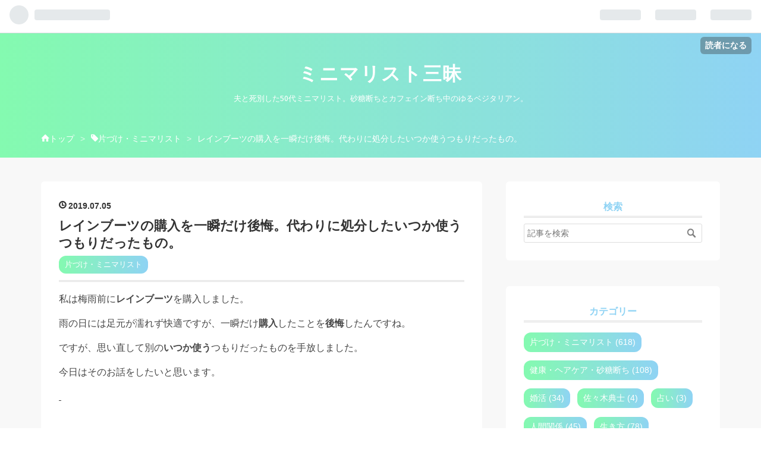

--- FILE ---
content_type: text/html; charset=utf-8
request_url: https://www.yamanoyume.com/entry/rainboots-kounyuu-koukai-itsukatsukau
body_size: 15284
content:
<!DOCTYPE html>
<html
  lang="ja"

data-admin-domain="//blog.hatena.ne.jp"
data-admin-origin="https://blog.hatena.ne.jp"
data-author="ohitorisamazanmai"
data-avail-langs="ja en"
data-blog="ohitorisamazanmai.hatenablog.com"
data-blog-comments-top-is-new="1"
data-blog-host="ohitorisamazanmai.hatenablog.com"
data-blog-is-public="1"
data-blog-name="ミニマリスト三昧"
data-blog-owner="ohitorisamazanmai"
data-blog-show-ads=""
data-blog-show-sleeping-ads=""
data-blog-uri="https://www.yamanoyume.com/"
data-blog-uuid="17391345971625793593"
data-blogs-uri-base="https://www.yamanoyume.com"
data-brand="pro"
data-data-layer="{&quot;hatenablog&quot;:{&quot;admin&quot;:{},&quot;analytics&quot;:{&quot;brand_property_id&quot;:&quot;&quot;,&quot;measurement_id&quot;:&quot;&quot;,&quot;non_sampling_property_id&quot;:&quot;&quot;,&quot;property_id&quot;:&quot;UA-137359018-1&quot;,&quot;separated_property_id&quot;:&quot;UA-29716941-22&quot;},&quot;blog&quot;:{&quot;blog_id&quot;:&quot;17391345971625793593&quot;,&quot;content_seems_japanese&quot;:&quot;true&quot;,&quot;disable_ads&quot;:&quot;custom_domain&quot;,&quot;enable_ads&quot;:&quot;false&quot;,&quot;enable_keyword_link&quot;:&quot;false&quot;,&quot;entry_show_footer_related_entries&quot;:&quot;true&quot;,&quot;force_pc_view&quot;:&quot;true&quot;,&quot;is_public&quot;:&quot;true&quot;,&quot;is_responsive_view&quot;:&quot;true&quot;,&quot;is_sleeping&quot;:&quot;true&quot;,&quot;lang&quot;:&quot;ja&quot;,&quot;name&quot;:&quot;\u30df\u30cb\u30de\u30ea\u30b9\u30c8\u4e09\u6627&quot;,&quot;owner_name&quot;:&quot;ohitorisamazanmai&quot;,&quot;uri&quot;:&quot;https://www.yamanoyume.com/&quot;},&quot;brand&quot;:&quot;pro&quot;,&quot;page_id&quot;:&quot;entry&quot;,&quot;permalink_entry&quot;:{&quot;author_name&quot;:&quot;ohitorisamazanmai&quot;,&quot;categories&quot;:&quot;\u7247\u3065\u3051\u30fb\u30df\u30cb\u30de\u30ea\u30b9\u30c8&quot;,&quot;character_count&quot;:1604,&quot;date&quot;:&quot;2019-07-05&quot;,&quot;entry_id&quot;:&quot;17680117127212297206&quot;,&quot;first_category&quot;:&quot;\u7247\u3065\u3051\u30fb\u30df\u30cb\u30de\u30ea\u30b9\u30c8&quot;,&quot;hour&quot;:&quot;11&quot;,&quot;title&quot;:&quot;\u30ec\u30a4\u30f3\u30d6\u30fc\u30c4\u306e\u8cfc\u5165\u3092\u4e00\u77ac\u3060\u3051\u5f8c\u6094\u3002\u4ee3\u308f\u308a\u306b\u51e6\u5206\u3057\u305f\u3044\u3064\u304b\u4f7f\u3046\u3064\u3082\u308a\u3060\u3063\u305f\u3082\u306e\u3002&quot;,&quot;uri&quot;:&quot;https://www.yamanoyume.com/entry/rainboots-kounyuu-koukai-itsukatsukau&quot;},&quot;pro&quot;:&quot;pro&quot;,&quot;router_type&quot;:&quot;blogs&quot;}}"
data-device="pc"
data-dont-recommend-pro="false"
data-global-domain="https://hatena.blog"
data-globalheader-color="b"
data-globalheader-type="pc"
data-has-touch-view="1"
data-help-url="https://help.hatenablog.com"
data-no-suggest-touch-view="1"
data-page="entry"
data-parts-domain="https://hatenablog-parts.com"
data-plus-available="1"
data-pro="true"
data-router-type="blogs"
data-sentry-dsn="https://03a33e4781a24cf2885099fed222b56d@sentry.io/1195218"
data-sentry-environment="production"
data-sentry-sample-rate="0.1"
data-static-domain="https://cdn.blog.st-hatena.com"
data-version="eb858d677b6f9ea2eeb6a32d6d15a3"




  data-initial-state="{}"

  >
  <head prefix="og: http://ogp.me/ns# fb: http://ogp.me/ns/fb# article: http://ogp.me/ns/article#">

  

  
  <meta name="viewport" content="width=device-width, initial-scale=1.0" />


  


  

  <meta name="robots" content="max-image-preview:large" />


  <meta charset="utf-8"/>
  <meta http-equiv="X-UA-Compatible" content="IE=7; IE=9; IE=10; IE=11" />
  <title>レインブーツの購入を一瞬だけ後悔。代わりに処分したいつか使うつもりだったもの。 - ミニマリスト三昧</title>

  
  <link rel="canonical" href="https://www.yamanoyume.com/entry/rainboots-kounyuu-koukai-itsukatsukau"/>



  

<meta itemprop="name" content="レインブーツの購入を一瞬だけ後悔。代わりに処分したいつか使うつもりだったもの。 - ミニマリスト三昧"/>

  <meta itemprop="image" content="https://cdn.image.st-hatena.com/image/scale/e3d0e1e6e8b352dbcf58d8ed7fe2fc7f3034d7b1/backend=imagemagick;version=1;width=1300/https%3A%2F%2Fcdn-ak.f.st-hatena.com%2Fimages%2Ffotolife%2Fo%2Fohitorisamazanmai%2F20190705%2F20190705105139.jpg"/>


  <meta property="og:title" content="レインブーツの購入を一瞬だけ後悔。代わりに処分したいつか使うつもりだったもの。 - ミニマリスト三昧"/>
<meta property="og:type" content="article"/>
  <meta property="og:url" content="https://www.yamanoyume.com/entry/rainboots-kounyuu-koukai-itsukatsukau"/>

  <meta property="og:image" content="https://cdn.image.st-hatena.com/image/scale/e3d0e1e6e8b352dbcf58d8ed7fe2fc7f3034d7b1/backend=imagemagick;version=1;width=1300/https%3A%2F%2Fcdn-ak.f.st-hatena.com%2Fimages%2Ffotolife%2Fo%2Fohitorisamazanmai%2F20190705%2F20190705105139.jpg"/>

<meta property="og:image:alt" content="レインブーツの購入を一瞬だけ後悔。代わりに処分したいつか使うつもりだったもの。 - ミニマリスト三昧"/>
    <meta property="og:description" content="私は梅雨前にレインブーツを購入しました。 雨の日には足元が濡れず快適ですが、一瞬だけ購入したことを後悔したんですね。 ですが、思い直して別のいつか使うつもりだったものを手放しました。 今日はそのお話をしたいと思います。" />
<meta property="og:site_name" content="ミニマリスト三昧"/>

  <meta property="article:published_time" content="2019-07-05T02:35:10Z" />

    <meta property="article:tag" content="片づけ・ミニマリスト" />
      <meta name="twitter:card"  content="summary_large_image" />
    <meta name="twitter:image" content="https://cdn.image.st-hatena.com/image/scale/e3d0e1e6e8b352dbcf58d8ed7fe2fc7f3034d7b1/backend=imagemagick;version=1;width=1300/https%3A%2F%2Fcdn-ak.f.st-hatena.com%2Fimages%2Ffotolife%2Fo%2Fohitorisamazanmai%2F20190705%2F20190705105139.jpg" />  <meta name="twitter:title" content="レインブーツの購入を一瞬だけ後悔。代わりに処分したいつか使うつもりだったもの。 - ミニマリスト三昧" />    <meta name="twitter:description" content="私は梅雨前にレインブーツを購入しました。 雨の日には足元が濡れず快適ですが、一瞬だけ購入したことを後悔したんですね。 ですが、思い直して別のいつか使うつもりだったものを手放しました。 今日はそのお話をしたいと思います。" />  <meta name="twitter:app:name:iphone" content="はてなブログアプリ" />
  <meta name="twitter:app:id:iphone" content="583299321" />
  <meta name="twitter:app:url:iphone" content="hatenablog:///open?uri=https%3A%2F%2Fwww.yamanoyume.com%2Fentry%2Frainboots-kounyuu-koukai-itsukatsukau" />
  
    <meta name="description" content="私は梅雨前にレインブーツを購入しました。 雨の日には足元が濡れず快適ですが、一瞬だけ購入したことを後悔したんですね。 ですが、思い直して別のいつか使うつもりだったものを手放しました。 今日はそのお話をしたいと思います。" />
    <meta name="google-site-verification" content="ktop0-kBAtPJi-iIub6oPeXx7uw7caDLtd2HAuxR6ww" />
    <meta name="keywords" content="ミニマリスト,片づけ,50代" />


  
<script
  id="embed-gtm-data-layer-loader"
  data-data-layer-page-specific="{&quot;hatenablog&quot;:{&quot;blogs_permalink&quot;:{&quot;entry_afc_issued&quot;:&quot;false&quot;,&quot;has_related_entries_with_elasticsearch&quot;:&quot;true&quot;,&quot;is_author_pro&quot;:&quot;true&quot;,&quot;blog_afc_issued&quot;:&quot;false&quot;,&quot;is_blog_sleeping&quot;:&quot;true&quot;}}}"
>
(function() {
  function loadDataLayer(elem, attrName) {
    if (!elem) { return {}; }
    var json = elem.getAttribute(attrName);
    if (!json) { return {}; }
    return JSON.parse(json);
  }

  var globalVariables = loadDataLayer(
    document.documentElement,
    'data-data-layer'
  );
  var pageSpecificVariables = loadDataLayer(
    document.getElementById('embed-gtm-data-layer-loader'),
    'data-data-layer-page-specific'
  );

  var variables = [globalVariables, pageSpecificVariables];

  if (!window.dataLayer) {
    window.dataLayer = [];
  }

  for (var i = 0; i < variables.length; i++) {
    window.dataLayer.push(variables[i]);
  }
})();
</script>

<!-- Google Tag Manager -->
<script>(function(w,d,s,l,i){w[l]=w[l]||[];w[l].push({'gtm.start':
new Date().getTime(),event:'gtm.js'});var f=d.getElementsByTagName(s)[0],
j=d.createElement(s),dl=l!='dataLayer'?'&l='+l:'';j.async=true;j.src=
'https://www.googletagmanager.com/gtm.js?id='+i+dl;f.parentNode.insertBefore(j,f);
})(window,document,'script','dataLayer','GTM-P4CXTW');</script>
<!-- End Google Tag Manager -->











  <link rel="shortcut icon" href="https://www.yamanoyume.com/icon/favicon">
<link rel="apple-touch-icon" href="https://www.yamanoyume.com/icon/touch">
<link rel="icon" sizes="192x192" href="https://www.yamanoyume.com/icon/link">

  

<link rel="alternate" type="application/atom+xml" title="Atom" href="https://www.yamanoyume.com/feed"/>
<link rel="alternate" type="application/rss+xml" title="RSS2.0" href="https://www.yamanoyume.com/rss"/>

  <link rel="alternate" type="application/json+oembed" href="https://hatena.blog/oembed?url=https%3A%2F%2Fwww.yamanoyume.com%2Fentry%2Frainboots-kounyuu-koukai-itsukatsukau&amp;format=json" title="oEmbed Profile of レインブーツの購入を一瞬だけ後悔。代わりに処分したいつか使うつもりだったもの。"/>
<link rel="alternate" type="text/xml+oembed" href="https://hatena.blog/oembed?url=https%3A%2F%2Fwww.yamanoyume.com%2Fentry%2Frainboots-kounyuu-koukai-itsukatsukau&amp;format=xml" title="oEmbed Profile of レインブーツの購入を一瞬だけ後悔。代わりに処分したいつか使うつもりだったもの。"/>
  
  <link rel="author" href="http://www.hatena.ne.jp/ohitorisamazanmai/">

  

  


  
    
<link rel="stylesheet" type="text/css" href="https://cdn.blog.st-hatena.com/css/blog.css?version=eb858d677b6f9ea2eeb6a32d6d15a3"/>

    
  <link rel="stylesheet" type="text/css" href="https://usercss.blog.st-hatena.com/blog_style/17391345971625793593/390c6a09c051fbfda530a2243c58036fc1ac0fda"/>
  
  

  

  
<script> </script>

  
<style>
  div#google_afc_user,
  div.google-afc-user-container,
  div.google_afc_image,
  div.google_afc_blocklink {
      display: block !important;
  }
</style>


  

  
    <script type="application/ld+json">{"@context":"http://schema.org","@type":"Article","dateModified":"2019-07-05T11:35:10+09:00","datePublished":"2019-07-05T11:35:10+09:00","description":"私は梅雨前にレインブーツを購入しました。 雨の日には足元が濡れず快適ですが、一瞬だけ購入したことを後悔したんですね。 ですが、思い直して別のいつか使うつもりだったものを手放しました。 今日はそのお話をしたいと思います。","headline":"レインブーツの購入を一瞬だけ後悔。代わりに処分したいつか使うつもりだったもの。","image":["https://cdn-ak.f.st-hatena.com/images/fotolife/o/ohitorisamazanmai/20190705/20190705105139.jpg"],"mainEntityOfPage":{"@id":"https://www.yamanoyume.com/entry/rainboots-kounyuu-koukai-itsukatsukau","@type":"WebPage"}}</script>

  

  <!-- Global site tag (gtag.js) - Google Analytics -->
<script async src="https://www.googletagmanager.com/gtag/js?id=UA-137359018-1"></script>
<script>
  window.dataLayer = window.dataLayer || [];
  function gtag(){dataLayer.push(arguments);}
  gtag('js', new Date());

  gtag('config', 'UA-137359018-1');
</script>


  

</head>

  <body class="page-entry category-片づけ・ミニマリスト globalheader-ng-enabled">
    

<div id="globalheader-container"
  data-brand="hatenablog"
  
  >
  <iframe id="globalheader" height="37" frameborder="0" allowTransparency="true"></iframe>
</div>


  
  
  
    <nav class="
      blog-controlls
      
    ">
      <div class="blog-controlls-blog-icon">
        <a href="https://www.yamanoyume.com/">
          <img src="https://cdn.image.st-hatena.com/image/square/c9a52c3ebc9acdce1f881affe04b171259f3e21f/backend=imagemagick;height=128;version=1;width=128/https%3A%2F%2Fcdn.user.blog.st-hatena.com%2Fblog_custom_icon%2F152570085%2F1534483660254352" alt="ミニマリスト三昧"/>
        </a>
      </div>
      <div class="blog-controlls-title">
        <a href="https://www.yamanoyume.com/">ミニマリスト三昧</a>
      </div>
      <a href="https://blog.hatena.ne.jp/ohitorisamazanmai/ohitorisamazanmai.hatenablog.com/subscribe?utm_campaign=subscribe_blog&amp;utm_medium=button&amp;utm_source=blogs_topright_button" class="blog-controlls-subscribe-btn test-blog-header-controlls-subscribe">
        読者になる
      </a>
    </nav>
  

  <div id="container">
    <div id="container-inner">
      <header id="blog-title" data-brand="hatenablog">
  <div id="blog-title-inner" >
    <div id="blog-title-content">
      <h1 id="title"><a href="https://www.yamanoyume.com/">ミニマリスト三昧</a></h1>
      
        <h2 id="blog-description">夫と死別した50代ミニマリスト。砂糖断ちとカフェイン断ち中のゆるベジタリアン。</h2>
      
    </div>
  </div>
</header>

      

      
          <div id="top-box">
    <div class="breadcrumb" data-test-id="breadcrumb">
      <div class="breadcrumb-inner">
        <a class="breadcrumb-link" href="https://www.yamanoyume.com/"><span>トップ</span></a>          <span class="breadcrumb-gt">&gt;</span>          <span class="breadcrumb-child">            <a class="breadcrumb-child-link" href="https://www.yamanoyume.com/archive/category/%E7%89%87%E3%81%A5%E3%81%91%E3%83%BB%E3%83%9F%E3%83%8B%E3%83%9E%E3%83%AA%E3%82%B9%E3%83%88"><span>片づけ・ミニマリスト</span></a>          </span>            <span class="breadcrumb-gt">&gt;</span>          <span class="breadcrumb-child">            <span>レインブーツの購入を一瞬だけ後悔。代わりに処分したいつか使うつもりだったもの。</span>          </span>      </div>
    </div>
  </div>
  <script type="application/ld+json" class="test-breadcrumb-json-ld">
    {"@context":"http://schema.org","@type":"BreadcrumbList","itemListElement":[{"@type":"ListItem","item":{"@id":"https://www.yamanoyume.com/","name":"トップ"},"position":1},{"@type":"ListItem","item":{"@id":"https://www.yamanoyume.com/archive/category/%E7%89%87%E3%81%A5%E3%81%91%E3%83%BB%E3%83%9F%E3%83%8B%E3%83%9E%E3%83%AA%E3%82%B9%E3%83%88","name":"片づけ・ミニマリスト"},"position":2}]}
  </script>
      
      




<div id="content" class="hfeed"
  
  >
  <div id="content-inner">
    <div id="wrapper">
      <div id="main">
        <div id="main-inner">
          

          



          
  
  <!-- google_ad_section_start -->
  <!-- rakuten_ad_target_begin -->
  
  
  

  

  
    
      
        <article class="entry hentry test-hentry js-entry-article date-first autopagerize_page_element chars-200 words-100 mode-html entry-odd" id="entry-17680117127212297206" data-keyword-campaign="" data-uuid="17680117127212297206" data-publication-type="entry">
  <div class="entry-inner">
    <header class="entry-header">
  
    <div class="date entry-date first">
    <a href="https://www.yamanoyume.com/archive/2019/07/05" rel="nofollow">
      <time datetime="2019-07-05T02:35:10Z" title="2019-07-05T02:35:10Z">
        <span class="date-year">2019</span><span class="hyphen">-</span><span class="date-month">07</span><span class="hyphen">-</span><span class="date-day">05</span>
      </time>
    </a>
      </div>
  <h1 class="entry-title">
  <a href="https://www.yamanoyume.com/entry/rainboots-kounyuu-koukai-itsukatsukau" class="entry-title-link bookmark">レインブーツの購入を一瞬だけ後悔。代わりに処分したいつか使うつもりだったもの。</a>
</h1>

  
  

  <div class="entry-categories categories">
    
    <a href="https://www.yamanoyume.com/archive/category/%E7%89%87%E3%81%A5%E3%81%91%E3%83%BB%E3%83%9F%E3%83%8B%E3%83%9E%E3%83%AA%E3%82%B9%E3%83%88" class="entry-category-link category-片づけ・ミニマリスト">片づけ・ミニマリスト</a>
    
  </div>


  

  

</header>

    


    <div class="entry-content hatenablog-entry">
  
    <p>私は梅雨前に<strong>レインブーツ</strong>を購入しました。</p>
<p>雨の日には足元が濡れず快適ですが、一瞬だけ<strong>購入</strong>したことを<strong>後悔</strong>したんですね。</p>
<p>ですが、思い直して別の<strong>いつか使う</strong>つもりだったものを手放しました。</p>
<p>今日はそのお話をしたいと思います。</p>
<p>
<script async="" src="//pagead2.googlesyndication.com/pagead/js/adsbygoogle.js"></script>
 <ins class="adsbygoogle" style="display: block;" data-ad-client="ca-pub-1173276888004627" data-ad-slot="3935102708" data-ad-format="auto" data-full-width-responsive="true"> </ins>
<script>// <![CDATA[
(adsbygoogle = window.adsbygoogle || []).push({});
// ]]></script>
 </p>


<h3>購入したレインブーツ</h3>
<p>私が今年の梅雨前に購入したのはこちらのレインブーツです。</p>
<p><img class="hatena-fotolife" title="f:id:ohitorisamazanmai:20190705105139j:plain" src="https://cdn-ak.f.st-hatena.com/images/fotolife/o/ohitorisamazanmai/20190705/20190705105139.jpg" alt="f:id:ohitorisamazanmai:20190705105139j:plain" /></p>
<p>冬のショートブーツと同じオリエンタルトラフィックというお店で購入しました。</p>
<p>雨の日でも足元が濡れないので助かります。</p>
<p>明るい色でデザインもかわいいんですね。後ろには黒いリボンまで付いています。</p>
<p><img class="hatena-fotolife" title="f:id:ohitorisamazanmai:20190705105257j:plain" src="https://cdn-ak.f.st-hatena.com/images/fotolife/o/ohitorisamazanmai/20190705/20190705105257.jpg" alt="f:id:ohitorisamazanmai:20190705105257j:plain" /></p>
<p>購入時はリボンがいらないと思いましたが、雨の日に履くとテンションが上がります。</p>
<p>履きやすくてかわいいデザインが気に入っています。</p>
<h3>購入を後悔した理由</h3>
<p>そんなお気に入りですが、一瞬だけ購入したことを後悔してしまいました。</p>
<p>レインブーツというのは雨の日専用の靴です。</p>
<p>梅雨時はひんぱんに履きますが、それ以外の時期は履くことがありません。</p>
<p>必要最低限のもので暮らすことを目標にしている私には必要なかったのでは、と思ったんですね。</p>
<p>梅雨は1年のうちほんの1ヵ月ほどです。</p>
<p>残りの11ヵ月間履かない靴を置いておくのは、スペースがもったいない。</p>
<p>1年中履けるスニーカーにすればよかった。</p>
<p>雨に関係なくはける靴なら無駄ではありませんよね。</p>
<p>ここ1年ほどの片づけで用途が限られるものはできるだけ手放していたのに、レインブーツは深く考えずに購入してしまったことを反省しました💦</p>
<p>用途が限られるものを手放す話は、よろしかったらこちらの記事をご覧ください。</p>
<p><iframe class="embed-card embed-blogcard" style="display: block; width: 100%; height: 190px; max-width: 500px; margin: 10px 0px;" title="片づけを始めて1年。私が見つけた３つの判断基準とは？ - 冴島唯月ブログ" src="https://hatenablog-parts.com/embed?url=https%3A%2F%2Fwww.yamanoyume.com%2Fentry%2Fdanshari-handan-kijun-3" frameborder="0" scrolling="no"></iframe><cite class="hatena-citation"><a href="https://www.yamanoyume.com/entry/danshari-handan-kijun-3">www.yamanoyume.com</a></cite></p>
<h3>いつか使うつもりだったもの</h3>
<p>その時ふと、レインブーツの横にある長靴のことを思い出しました。</p>
<p><img class="hatena-fotolife" title="f:id:ohitorisamazanmai:20190705111842j:plain" src="https://cdn-ak.f.st-hatena.com/images/fotolife/o/ohitorisamazanmai/20190705/20190705111842.jpg" alt="f:id:ohitorisamazanmai:20190705111842j:plain" /></p>
<p>この長靴は昨年岡山から引っ越してきた時に持ってきたものです。</p>
<p>岡山県北では亡くなった夫と無農薬で野菜を栽培していました。</p>
<p>関東に引っ越してからはアパート暮らしなので、いつか畑を借りて野菜や花を育てたい。</p>
<p>そう思いながら1年が経ってしまいましたが、今でもその思いは変わりません。</p>
<p>この長靴は岡山で農作業をする際に履いていて、こちらでも必要だと思っていたんですね。</p>
<p>でも長靴がなくてもレインブーツで代用できるかもしれないと思いつきました。</p>
<p>長靴とレインブーツのどちらを残すかと言えば、それはレインブーツです。</p>
<p>長靴で街中を歩こうとは思わないからです。</p>
<p>農業用に取っておいた長靴ですが、レインブーツで代用できるなら置いておく意味がありません。</p>
<p>手放せばかなり場所をとっていた靴箱にも余裕ができます。</p>
<p>もしどうしても必要ならまた買えばいい。</p>
<p>こうして、1年間持っていても全く履くことがなかった長靴を手放すことにしました。</p>
<p>感謝して手放したいと思います。</p>
<p> </p>
<p>私の夫は急病で亡くなっていますが、そのことから思ったシニア世代の終活と片づけについても、よろしかったらこちらの記事をご覧ください。</p>
<p><iframe class="embed-card embed-blogcard" style="display: block; width: 100%; height: 190px; max-width: 500px; margin: 10px 0px;" title="シニア世代の終活と片づけ。夫の急死とヒヤッとした体験から思うこと。 - 冴島唯月ブログ" src="https://hatenablog-parts.com/embed?url=https%3A%2F%2Fwww.yamanoyume.com%2Fentry%2Fsinia-shuukatsu-kataduke" frameborder="0" scrolling="no"></iframe><cite class="hatena-citation"><a href="https://www.yamanoyume.com/entry/sinia-shuukatsu-kataduke">www.yamanoyume.com</a></cite></p>
<p>(この中にミニマルライフのヒントがたくさんあります)<br /><a href="https://life.blogmura.com/themes/31593?p_cid=10924411"><strong>断捨離でゆとり生活</strong></a><br /><a href="https://life.blogmura.com/themes/37641?p_cid=10924411"><strong>断捨離シンプル＆ミニマムな暮らし</strong></a></p>
<p>お手数ですが、押していただけるとうれしいです♪</p>
<p><a href="https://lifestyle.blogmura.com/minimalismlife/ranking.html?p_cid=10924411" target="_blank"><img src="https://b.blogmura.com/original/1184027" alt="にほんブログ村 ライフスタイルブログ ミニマリストへ" width="240" height="187" border="0" /></a></p>
<h3>最後に</h3>
<p>長靴がなくてもレインブーツで代用できれば、心おきなく手放すことができます。</p>
<p>できるだけ多くの用途があるものを持つことで、持ち物を減らすことができるんですね。</p>
<p>また、よく目にする場所に保管するのも重要です。</p>
<p>長靴はレインブーツの隣に置いていたので、レインブーツをひんぱんに出し入れする際によく目に入っていました。</p>
<p>それが良かったんですね。</p>
<p>梅雨時だからこそ気づいた不用品だったとも言えるでしょう。</p>
<p>逆に言うと、目につかないところにあるものは存在自体を忘れがちです。</p>
<p>できるだけ目につくところに置く収納を心がけたいものです。</p>
<p>この記事が少しでも皆様のお役に立てばうれしいです。</p>
<p>
<script async="" src="//pagead2.googlesyndication.com/pagead/js/adsbygoogle.js"></script>
 <ins class="adsbygoogle" style="display: block;" data-ad-client="ca-pub-1173276888004627" data-ad-slot="3935102708" data-ad-format="auto" data-full-width-responsive="true"> </ins>
<script>// <![CDATA[
(adsbygoogle = window.adsbygoogle || []).push({});
// ]]></script>
 </p>
    
    




    

  
</div>

    
  <footer class="entry-footer">
    
    <div class="entry-tags-wrapper">
  <div class="entry-tags">  </div>
</div>

    <p class="entry-footer-section track-inview-by-gtm" data-gtm-track-json="{&quot;area&quot;: &quot;finish_reading&quot;}">
  <span class="author vcard"><span class="fn" data-load-nickname="1" data-user-name="ohitorisamazanmai" >ohitorisamazanmai</span></span>
  <span class="entry-footer-time"><a href="https://www.yamanoyume.com/entry/rainboots-kounyuu-koukai-itsukatsukau"><time data-relative datetime="2019-07-05T02:35:10Z" title="2019-07-05T02:35:10Z" class="updated">2019-07-05 11:35</time></a></span>
  
  
  
    <span class="
      entry-footer-subscribe
      
    " data-test-blog-controlls-subscribe>
      <a href="https://blog.hatena.ne.jp/ohitorisamazanmai/ohitorisamazanmai.hatenablog.com/subscribe?utm_medium=button&amp;utm_campaign=subscribe_blog&amp;utm_source=blogs_entry_footer">
        読者になる
      </a>
    </span>
  
</p>

    
  <div
    class="hatena-star-container"
    data-hatena-star-container
    data-hatena-star-url="https://www.yamanoyume.com/entry/rainboots-kounyuu-koukai-itsukatsukau"
    data-hatena-star-title="レインブーツの購入を一瞬だけ後悔。代わりに処分したいつか使うつもりだったもの。"
    data-hatena-star-variant="profile-icon"
    data-hatena-star-profile-url-template="https://blog.hatena.ne.jp/{username}/"
  ></div>


    
<div class="social-buttons">
  
  
    <div class="social-button-item">
      <a href="https://b.hatena.ne.jp/entry/s/www.yamanoyume.com/entry/rainboots-kounyuu-koukai-itsukatsukau" class="hatena-bookmark-button" data-hatena-bookmark-url="https://www.yamanoyume.com/entry/rainboots-kounyuu-koukai-itsukatsukau" data-hatena-bookmark-layout="vertical-balloon" data-hatena-bookmark-lang="ja" title="この記事をはてなブックマークに追加"><img src="https://b.st-hatena.com/images/entry-button/button-only.gif" alt="この記事をはてなブックマークに追加" width="20" height="20" style="border: none;" /></a>
    </div>
  
  
    <div class="social-button-item">
      <div class="fb-share-button" data-layout="box_count" data-href="https://www.yamanoyume.com/entry/rainboots-kounyuu-koukai-itsukatsukau"></div>
    </div>
  
  
    
    
    <div class="social-button-item">
      <a
          class="entry-share-button entry-share-button-twitter test-share-button-twitter"
          href="https://x.com/intent/tweet?text=%E3%83%AC%E3%82%A4%E3%83%B3%E3%83%96%E3%83%BC%E3%83%84%E3%81%AE%E8%B3%BC%E5%85%A5%E3%82%92%E4%B8%80%E7%9E%AC%E3%81%A0%E3%81%91%E5%BE%8C%E6%82%94%E3%80%82%E4%BB%A3%E3%82%8F%E3%82%8A%E3%81%AB%E5%87%A6%E5%88%86%E3%81%97%E3%81%9F%E3%81%84%E3%81%A4%E3%81%8B%E4%BD%BF%E3%81%86%E3%81%A4%E3%82%82%E3%82%8A%E3%81%A0%E3%81%A3%E3%81%9F%E3%82%82%E3%81%AE%E3%80%82+-+%E3%83%9F%E3%83%8B%E3%83%9E%E3%83%AA%E3%82%B9%E3%83%88%E4%B8%89%E6%98%A7&amp;url=https%3A%2F%2Fwww.yamanoyume.com%2Fentry%2Frainboots-kounyuu-koukai-itsukatsukau"
          title="X（Twitter）で投稿する"
        ></a>
    </div>
  
  
    <div class="social-button-item">
      
      <a href="http://www.tumblr.com/share" data-hatenablog-tumblr-share-button data-share-url="https://www.yamanoyume.com/entry/rainboots-kounyuu-koukai-itsukatsukau" data-share-title="レインブーツの購入を一瞬だけ後悔。代わりに処分したいつか使うつもりだったもの。 - ミニマリスト三昧" title="Share on Tumblr" style="display:inline-block; text-indent:-9999px; overflow:hidden; width:81px; height:20px; background:url('https://platform.tumblr.com/v1/share_1.png') top left no-repeat transparent; vertical-align: top;">Share on Tumblr</a>
    </div>
  
  
    <span>
      <div class="line-it-button" style="display: none;" data-type="share-e" data-lang="ja" ></div>
      <script src="//scdn.line-apps.com/n/line_it/thirdparty/loader.min.js" async="async" defer="defer" ></script>
    </span>
  
  
  
  
</div>

    

    <div class="customized-footer">
      
  <iframe class="hatena-bookmark-comment-iframe" data-src="https://www.yamanoyume.com/iframe/hatena_bookmark_comment?canonical_uri=https%3A%2F%2Fwww.yamanoyume.com%2Fentry%2Frainboots-kounyuu-koukai-itsukatsukau" frameborder="0" scrolling="no" style="border: none; width: 100%;">
  </iframe>


        

          <div class="entry-footer-modules" id="entry-footer-secondary-modules">      
<div class="hatena-module hatena-module-related-entries" >
      
  <!-- Hatena-Epic-has-related-entries-with-elasticsearch:true -->
  <div class="hatena-module-title">
    関連記事
  </div>
  <div class="hatena-module-body">
    <ul class="related-entries hatena-urllist urllist-with-thumbnails">
  
  
    
    <li class="urllist-item related-entries-item">
      <div class="urllist-item-inner related-entries-item-inner">
        
          
                      <a class="urllist-image-link related-entries-image-link" href="https://www.yamanoyume.com/entry/minimalist-summer-clothes-shobun">
  <img alt="ミニマリストの夏服。シーズン中でも1枚だけ先に処分する3つの理由。" src="https://cdn.image.st-hatena.com/image/square/7ec062fd0c607dd45f39da0d1695192fc7f24ea2/backend=imagemagick;height=100;version=1;width=100/https%3A%2F%2Fcdn-ak.f.st-hatena.com%2Fimages%2Ffotolife%2Fo%2Fohitorisamazanmai%2F20190828%2F20190828100044.jpg" class="urllist-image related-entries-image" title="ミニマリストの夏服。シーズン中でも1枚だけ先に処分する3つの理由。" width="100" height="100" loading="lazy">
</a>
            <div class="urllist-date-link related-entries-date-link">
  <a href="https://www.yamanoyume.com/archive/2019/08/28" rel="nofollow">
    <time datetime="2019-08-28T03:23:59Z" title="2019年8月28日">
      2019-08-28
    </time>
  </a>
</div>

          <a href="https://www.yamanoyume.com/entry/minimalist-summer-clothes-shobun" class="urllist-title-link related-entries-title-link  urllist-title related-entries-title">ミニマリストの夏服。シーズン中でも1枚だけ先に処分する3つの理由。</a>




          
          

                      <div class="urllist-entry-body related-entries-entry-body">私は必要最低限の服で暮らすミニマリストです。 夏はまだ終わっ…</div>
      </div>
    </li>
  
    
    <li class="urllist-item related-entries-item">
      <div class="urllist-item-inner related-entries-item-inner">
        
          
                      <a class="urllist-image-link related-entries-image-link" href="https://www.yamanoyume.com/entry/merukari-natsu-fuku-urenai-genin">
  <img alt="今季の夏服をメルカリで2枚売却。1枚がなかなか売れなかった原因とは？" src="https://cdn.image.st-hatena.com/image/square/ac851a6db80f8964743b82b3b7dcbecc0d1ec111/backend=imagemagick;height=100;version=1;width=100/https%3A%2F%2Fcdn-ak.f.st-hatena.com%2Fimages%2Ffotolife%2Fo%2Fohitorisamazanmai%2F20190822%2F20190822132621.jpg" class="urllist-image related-entries-image" title="今季の夏服をメルカリで2枚売却。1枚がなかなか売れなかった原因とは？" width="100" height="100" loading="lazy">
</a>
            <div class="urllist-date-link related-entries-date-link">
  <a href="https://www.yamanoyume.com/archive/2019/08/22" rel="nofollow">
    <time datetime="2019-08-22T04:43:34Z" title="2019年8月22日">
      2019-08-22
    </time>
  </a>
</div>

          <a href="https://www.yamanoyume.com/entry/merukari-natsu-fuku-urenai-genin" class="urllist-title-link related-entries-title-link  urllist-title related-entries-title">今季の夏服をメルカリで2枚売却。1枚がなかなか売れなかった原因とは？</a>




          
          

                      <div class="urllist-entry-body related-entries-entry-body">私はこの夏に購入した服をメルカリで2枚売却しました。 1枚は出…</div>
      </div>
    </li>
  
    
    <li class="urllist-item related-entries-item">
      <div class="urllist-item-inner related-entries-item-inner">
        
          
                      <a class="urllist-image-link related-entries-image-link" href="https://www.yamanoyume.com/entry/bed-sheets-minimalist-honshitsu">
  <img alt="ミニマリストの本質を勘違い。1枚きりのベッド用シーツをやっと買い足した理由。" src="https://cdn.image.st-hatena.com/image/square/28bbbb9b14cd8868d1ab2dc1425f7e549fad5ad1/backend=imagemagick;height=100;version=1;width=100/https%3A%2F%2Fcdn-ak.f.st-hatena.com%2Fimages%2Ffotolife%2Fo%2Fohitorisamazanmai%2F20190621%2F20190621103659.jpg" class="urllist-image related-entries-image" title="ミニマリストの本質を勘違い。1枚きりのベッド用シーツをやっと買い足した理由。" width="100" height="100" loading="lazy">
</a>
            <div class="urllist-date-link related-entries-date-link">
  <a href="https://www.yamanoyume.com/archive/2019/06/21" rel="nofollow">
    <time datetime="2019-06-21T04:00:32Z" title="2019年6月21日">
      2019-06-21
    </time>
  </a>
</div>

          <a href="https://www.yamanoyume.com/entry/bed-sheets-minimalist-honshitsu" class="urllist-title-link related-entries-title-link  urllist-title related-entries-title">ミニマリストの本質を勘違い。1枚きりのベッド用シーツをやっと買い足した理由。</a>




          
          

                      <div class="urllist-entry-body related-entries-entry-body">私は今までベッド用シーツを1枚しか持っていませんでした。 そ…</div>
      </div>
    </li>
  
    
    <li class="urllist-item related-entries-item">
      <div class="urllist-item-inner related-entries-item-inner">
        
          
                      <a class="urllist-image-link related-entries-image-link" href="https://www.yamanoyume.com/entry/danshari-suit-kijun-timing">
  <img alt="全然傷んでいないスーツを断捨離。今回手放す基準とおすすめのタイミングとは？" src="https://cdn.image.st-hatena.com/image/square/4770134247d7f6bb72e6ae9dd7d9ef19718f9c17/backend=imagemagick;height=100;version=1;width=100/https%3A%2F%2Fcdn-ak.f.st-hatena.com%2Fimages%2Ffotolife%2Fo%2Fohitorisamazanmai%2F20190428%2F20190428161218.jpg" class="urllist-image related-entries-image" title="全然傷んでいないスーツを断捨離。今回手放す基準とおすすめのタイミングとは？" width="100" height="100" loading="lazy">
</a>
            <div class="urllist-date-link related-entries-date-link">
  <a href="https://www.yamanoyume.com/archive/2019/04/28" rel="nofollow">
    <time datetime="2019-04-28T07:26:03Z" title="2019年4月28日">
      2019-04-28
    </time>
  </a>
</div>

          <a href="https://www.yamanoyume.com/entry/danshari-suit-kijun-timing" class="urllist-title-link related-entries-title-link  urllist-title related-entries-title">全然傷んでいないスーツを断捨離。今回手放す基準とおすすめのタイミングとは？</a>




          
          

                      <div class="urllist-entry-body related-entries-entry-body">私は8年前に購入した、まだ全然傷んでいないスーツを断捨離しま…</div>
      </div>
    </li>
  
    
    <li class="urllist-item related-entries-item">
      <div class="urllist-item-inner related-entries-item-inner">
        
          
                      <a class="urllist-image-link related-entries-image-link" href="https://www.yamanoyume.com/entry/danshari-fuku-kijun-2">
  <img alt="5枚の服をまとめて断捨離。今回気づいた2つの判断基準とは？" src="https://cdn.image.st-hatena.com/image/square/0dcf69690d69fbba8711fb3b35aab51303110e9f/backend=imagemagick;height=100;version=1;width=100/https%3A%2F%2Fcdn-ak.f.st-hatena.com%2Fimages%2Ffotolife%2Fo%2Fohitorisamazanmai%2F20190409%2F20190409103358.jpg" class="urllist-image related-entries-image" title="5枚の服をまとめて断捨離。今回気づいた2つの判断基準とは？" width="100" height="100" loading="lazy">
</a>
            <div class="urllist-date-link related-entries-date-link">
  <a href="https://www.yamanoyume.com/archive/2019/04/09" rel="nofollow">
    <time datetime="2019-04-09T02:43:50Z" title="2019年4月9日">
      2019-04-09
    </time>
  </a>
</div>

          <a href="https://www.yamanoyume.com/entry/danshari-fuku-kijun-2" class="urllist-title-link related-entries-title-link  urllist-title related-entries-title">5枚の服をまとめて断捨離。今回気づいた2つの判断基準とは？</a>




          
          

                      <div class="urllist-entry-body related-entries-entry-body">先日、不要な服を5枚断捨離しました。 その際に、不要かどうか…</div>
      </div>
    </li>
  
</ul>

  </div>
</div>
  </div>
        
  <div class="entry-footer-html"><script async src="//pagead2.googlesyndication.com/pagead/js/adsbygoogle.js"></script>
<!-- アドセンス1 -->
<ins class="adsbygoogle"
     style="display:block"
     data-ad-client="ca-pub-1173276888004627"
     data-ad-slot="3935102708"
     data-ad-format="auto"
     data-full-width-responsive="true"></ins>
<script>
(adsbygoogle = window.adsbygoogle || []).push({});
</script></div>


      
    </div>
    

  </footer>

  </div>
</article>

      
      
    
  

  
  <!-- rakuten_ad_target_end -->
  <!-- google_ad_section_end -->
  
  
  
  <div class="pager pager-permalink permalink">
    
      
      <span class="pager-prev">
        <a href="https://www.yamanoyume.com/entry/kafeindachi-minimalist-shibu-ruibosutea" rel="prev">
          <span class="pager-arrow">&laquo; </span>
          ミニマリストしぶさんおすすめのカフェイ…
        </a>
      </span>
    
    
      
      <span class="pager-next">
        <a href="https://www.yamanoyume.com/entry/minimalist-kourei-murakawakyouko" rel="next">
          歳を取るほどミニマルに。『簡素な暮らし…
          <span class="pager-arrow"> &raquo;</span>
        </a>
      </span>
    
  </div>


  



        </div>
      </div>

      <aside id="box1">
  <div id="box1-inner">
  </div>
</aside>

    </div><!-- #wrapper -->

    
<aside id="box2">
  
  <div id="box2-inner">
    
      <div class="hatena-module hatena-module-search-box">
  <div class="hatena-module-title">
    検索
  </div>
  <div class="hatena-module-body">
    <form class="search-form" role="search" action="https://www.yamanoyume.com/search" method="get">
  <input type="text" name="q" class="search-module-input" value="" placeholder="記事を検索" required>
  <input type="submit" value="検索" class="search-module-button" />
</form>

  </div>
</div>

    
      

<div class="hatena-module hatena-module-category">
  <div class="hatena-module-title">
    カテゴリー
  </div>
  <div class="hatena-module-body">
    <ul class="hatena-urllist">
      
        <li>
          <a href="https://www.yamanoyume.com/archive/category/%E7%89%87%E3%81%A5%E3%81%91%E3%83%BB%E3%83%9F%E3%83%8B%E3%83%9E%E3%83%AA%E3%82%B9%E3%83%88" class="category-片づけ・ミニマリスト">
            片づけ・ミニマリスト (618)
          </a>
        </li>
      
        <li>
          <a href="https://www.yamanoyume.com/archive/category/%E5%81%A5%E5%BA%B7%E3%83%BB%E3%83%98%E3%82%A2%E3%82%B1%E3%82%A2%E3%83%BB%E7%A0%82%E7%B3%96%E6%96%AD%E3%81%A1" class="category-健康・ヘアケア・砂糖断ち">
            健康・ヘアケア・砂糖断ち (108)
          </a>
        </li>
      
        <li>
          <a href="https://www.yamanoyume.com/archive/category/%E5%A9%9A%E6%B4%BB" class="category-婚活">
            婚活 (34)
          </a>
        </li>
      
        <li>
          <a href="https://www.yamanoyume.com/archive/category/%E4%BD%90%E3%80%85%E6%9C%A8%E5%85%B8%E5%A3%AB" class="category-佐々木典士">
            佐々木典士 (4)
          </a>
        </li>
      
        <li>
          <a href="https://www.yamanoyume.com/archive/category/%E5%8D%A0%E3%81%84" class="category-占い">
            占い (3)
          </a>
        </li>
      
        <li>
          <a href="https://www.yamanoyume.com/archive/category/%E4%BA%BA%E9%96%93%E9%96%A2%E4%BF%82" class="category-人間関係">
            人間関係 (45)
          </a>
        </li>
      
        <li>
          <a href="https://www.yamanoyume.com/archive/category/%E7%94%9F%E3%81%8D%E6%96%B9" class="category-生き方">
            生き方 (78)
          </a>
        </li>
      
        <li>
          <a href="https://www.yamanoyume.com/archive/category/%E5%AF%84%E7%A8%BF%E3%83%BB%E3%82%B3%E3%83%A9%E3%83%9C" class="category-寄稿・コラボ">
            寄稿・コラボ (12)
          </a>
        </li>
      
        <li>
          <a href="https://www.yamanoyume.com/archive/category/%E3%82%BB%E3%83%AA%E3%82%A2%E3%83%BB%E3%83%80%E3%82%A4%E3%82%BD%E3%83%BC" class="category-セリア・ダイソー">
            セリア・ダイソー (9)
          </a>
        </li>
      
        <li>
          <a href="https://www.yamanoyume.com/archive/category/%E7%84%A1%E5%8D%B0%E8%89%AF%E5%93%81%E3%83%BB%E3%83%A6%E3%83%8B%E3%82%AF%E3%83%AD" class="category-無印良品・ユニクロ">
            無印良品・ユニクロ (81)
          </a>
        </li>
      
        <li>
          <a href="https://www.yamanoyume.com/archive/category/%E8%BF%91%E8%97%A4%E9%BA%BB%E7%90%86%E6%81%B5" class="category-近藤麻理恵">
            近藤麻理恵 (25)
          </a>
        </li>
      
        <li>
          <a href="https://www.yamanoyume.com/archive/category/%E3%82%84%E3%81%BE%E3%81%97%E3%81%9F%E3%81%B2%E3%81%A7%E3%81%93" class="category-やましたひでこ">
            やましたひでこ (5)
          </a>
        </li>
      
        <li>
          <a href="https://www.yamanoyume.com/archive/category/%E3%81%8A%E9%87%91%E3%83%BB%E7%AF%80%E7%B4%84" class="category-お金・節約">
            お金・節約 (26)
          </a>
        </li>
      
        <li>
          <a href="https://www.yamanoyume.com/archive/category/%E5%8B%9D%E9%96%93%E5%92%8C%E4%BB%A3" class="category-勝間和代">
            勝間和代 (13)
          </a>
        </li>
      
        <li>
          <a href="https://www.yamanoyume.com/archive/category/%E7%B5%82%E6%B4%BB" class="category-終活">
            終活 (9)
          </a>
        </li>
      
        <li>
          <a href="https://www.yamanoyume.com/archive/category/%E5%BC%95%E8%B6%8A%E3%81%97" class="category-引越し">
            引越し (72)
          </a>
        </li>
      
        <li>
          <a href="https://www.yamanoyume.com/archive/category/%E3%83%AF%E3%83%BC%E3%83%89%E3%83%AD%E3%83%BC%E3%83%96" class="category-ワードローブ">
            ワードローブ (71)
          </a>
        </li>
      
        <li>
          <a href="https://www.yamanoyume.com/archive/category/%E8%B6%A3%E5%91%B3" class="category-趣味">
            趣味 (1)
          </a>
        </li>
      
        <li>
          <a href="https://www.yamanoyume.com/archive/category/%E3%83%9F%E3%83%8B%E3%83%9E%E3%83%AA%E3%82%B9%E3%83%88%E3%81%97%E3%81%B6" class="category-ミニマリストしぶ">
            ミニマリストしぶ (29)
          </a>
        </li>
      
        <li>
          <a href="https://www.yamanoyume.com/archive/category/%E9%98%B2%E7%81%BD" class="category-防災">
            防災 (23)
          </a>
        </li>
      
        <li>
          <a href="https://www.yamanoyume.com/archive/category/%E5%81%A5%E5%BA%B7%E3%83%BB%E7%A0%82%E7%B3%96%E6%96%AD%E3%81%A1%E3%83%BB%E8%82%8C%E6%96%AD%E9%A3%9F%20" class="category-健康・砂糖断ち・肌断食-">
            健康・砂糖断ち・肌断食  (3)
          </a>
        </li>
      
        <li>
          <a href="https://www.yamanoyume.com/archive/category/minne%EF%BC%88%E3%83%9F%E3%83%B3%E3%83%8D%EF%BC%89%E3%83%BB%E3%83%99%E3%83%AB%E3%83%A1%E3%82%BE%E3%83%B3" class="category-minne（ミンネ）・ベルメゾン">
            minne（ミンネ）・ベルメゾン (9)
          </a>
        </li>
      
        <li>
          <a href="https://www.yamanoyume.com/archive/category/%E9%A3%9F" class="category-食">
            食 (4)
          </a>
        </li>
      
        <li>
          <a href="https://www.yamanoyume.com/archive/category/%E8%BE%B2%E6%A5%AD%E3%83%BB%E3%82%AC%E3%83%BC%E3%83%87%E3%83%8B%E3%83%B3%E3%82%B0" class="category-農業・ガーデニング">
            農業・ガーデニング (12)
          </a>
        </li>
      
        <li>
          <a href="https://www.yamanoyume.com/archive/category/%E3%83%AD%E3%83%BC%E3%83%A9%E3%83%B3%E3%83%89%E6%A7%98" class="category-ローランド様">
            ローランド様 (9)
          </a>
        </li>
      
        <li>
          <a href="https://www.yamanoyume.com/archive/category/%E5%85%A8%E6%8D%A8%E9%9B%A2" class="category-全捨離">
            全捨離 (114)
          </a>
        </li>
      
        <li>
          <a href="https://www.yamanoyume.com/archive/category/%E3%83%8B%E3%83%88%E3%83%AA" class="category-ニトリ">
            ニトリ (10)
          </a>
        </li>
      
        <li>
          <a href="https://www.yamanoyume.com/archive/category/%E3%83%A1%E3%83%AB%E3%82%AB%E3%83%AA%E3%83%BB%E3%83%AA%E3%82%B5%E3%82%A4%E3%82%AF%E3%83%AB" class="category-メルカリ・リサイクル">
            メルカリ・リサイクル (15)
          </a>
        </li>
      
        <li>
          <a href="https://www.yamanoyume.com/archive/category/%E9%AA%A8%E6%A0%BC%E8%A8%BA%E6%96%AD%E3%83%BB%E3%83%91%E3%83%BC%E3%82%BD%E3%83%8A%E3%83%AB%E3%82%AB%E3%83%A9%E3%83%BC%E8%A8%BA%E6%96%AD" class="category-骨格診断・パーソナルカラー診断">
            骨格診断・パーソナルカラー診断 (10)
          </a>
        </li>
      
        <li>
          <a href="https://www.yamanoyume.com/archive/category/%E6%8E%83%E9%99%A4" class="category-掃除">
            掃除 (27)
          </a>
        </li>
      
        <li>
          <a href="https://www.yamanoyume.com/archive/category/%E6%B4%97%E6%BF%AF" class="category-洗濯">
            洗濯 (9)
          </a>
        </li>
      
        <li>
          <a href="https://www.yamanoyume.com/archive/category/%E9%A2%A8%E6%B0%B4" class="category-風水">
            風水 (11)
          </a>
        </li>
      
        <li>
          <a href="https://www.yamanoyume.com/archive/category/%E6%97%85" class="category-旅">
            旅 (6)
          </a>
        </li>
      
        <li>
          <a href="https://www.yamanoyume.com/archive/category/%E3%83%96%E3%83%AD%E3%82%B0" class="category-ブログ">
            ブログ (10)
          </a>
        </li>
      
        <li>
          <a href="https://www.yamanoyume.com/archive/category/%E5%81%89%E4%BA%BA%E3%81%AE%E8%A8%80%E8%91%89" class="category-偉人の言葉">
            偉人の言葉 (1)
          </a>
        </li>
      
        <li>
          <a href="https://www.yamanoyume.com/archive/category/%E3%82%A8%E3%82%A2%E3%83%BC%E3%82%AF%E3%83%AD%E3%83%BC%E3%82%BC%E3%83%83%E3%83%88" class="category-エアークローゼット">
            エアークローゼット (13)
          </a>
        </li>
      
        <li>
          <a href="https://www.yamanoyume.com/archive/category/%E7%AD%86%E5%AD%90" class="category-筆子">
            筆子 (8)
          </a>
        </li>
      
        <li>
          <a href="https://www.yamanoyume.com/archive/category/%E9%9F%B3%E6%A5%BD" class="category-音楽">
            音楽 (1)
          </a>
        </li>
      
    </ul>
  </div>
</div>

    
      

<div class="hatena-module hatena-module-profile">
  <div class="hatena-module-title">
    プロフィール
  </div>
  <div class="hatena-module-body">
    
    <a href="https://www.yamanoyume.com/about" class="profile-icon-link">
      <img src="https://cdn.profile-image.st-hatena.com/users/ohitorisamazanmai/profile.png?1534484091"
      alt="id:ohitorisamazanmai" class="profile-icon" />
    </a>
    

    
    <span class="id">
      <a href="https://www.yamanoyume.com/about" class="hatena-id-link"><span data-load-nickname="1" data-user-name="ohitorisamazanmai">id:ohitorisamazanmai</span></a>
      
  
  
    <a href="https://blog.hatena.ne.jp/-/pro?plus_via=blog_plus_badge&amp;utm_source=pro_badge&amp;utm_medium=referral&amp;utm_campaign=register_pro" title="はてなブログPro"><i class="badge-type-pro">はてなブログPro</i></a>
  


    </span>
    

    

    
    <div class="profile-description">
      <p>50代半ばで夫と死別した冴島唯月（さえじまゆづき）です。全捨離や日々思うことについて発信中。<a href="https://ohitorisamazanmai.hatenablog.com/profile" target="_blank">⇒詳しいプロフィールはこちら</a></p>

    </div>
    

    
      <div class="hatena-follow-button-box btn-subscribe js-hatena-follow-button-box"
  
  >

  <a href="#" class="hatena-follow-button js-hatena-follow-button">
    <span class="subscribing">
      <span class="foreground">読者です</span>
      <span class="background">読者をやめる</span>
    </span>
    <span class="unsubscribing" data-track-name="profile-widget-subscribe-button" data-track-once>
      <span class="foreground">読者になる</span>
      <span class="background">読者になる</span>
    </span>
  </a>
  <div class="subscription-count-box js-subscription-count-box">
    <i></i>
    <u></u>
    <span class="subscription-count js-subscription-count">
    </span>
  </div>
</div>

    

    

    <div class="profile-about">
      <a href="https://www.yamanoyume.com/about">このブログについて</a>
    </div>

  </div>
</div>

    
      
<div class="hatena-module hatena-module-entries-access-ranking"
  data-count="5"
  data-source="access"
  data-enable_customize_format="0"
  data-display_entry_image_size_width="100"
  data-display_entry_image_size_height="100"

  data-display_entry_category="0"
  data-display_entry_image="1"
  data-display_entry_image_size_width="100"
  data-display_entry_image_size_height="100"
  data-display_entry_body_length="0"
  data-display_entry_date="0"
  data-display_entry_title_length="20"
  data-restrict_entry_title_length="0"
  data-display_bookmark_count="1"

>
  <div class="hatena-module-title">
    
      注目記事
    
  </div>
  <div class="hatena-module-body">
    
  </div>
</div>

    
      <div class="hatena-module hatena-module-recent-entries ">
  <div class="hatena-module-title">
    <a href="https://www.yamanoyume.com/archive">
      最新記事
    </a>
  </div>
  <div class="hatena-module-body">
    <ul class="recent-entries hatena-urllist urllist-with-thumbnails">
  
  
    
    <li class="urllist-item recent-entries-item">
      <div class="urllist-item-inner recent-entries-item-inner">
        
          
                      <a class="urllist-image-link recent-entries-image-link" href="https://www.yamanoyume.com/entry/musume-tarot-uranai">
  <img alt="娘の依頼で初の対面タロット占いを実践！反省したこととホッとしたこと。" src="https://cdn.image.st-hatena.com/image/square/a376b75baa39ada53408caa0930a4786e77d24a7/backend=imagemagick;height=100;version=1;width=100/https%3A%2F%2Fcdn-ak.f.st-hatena.com%2Fimages%2Ffotolife%2Fo%2Fohitorisamazanmai%2F20201107%2F20201107112626.jpg" class="urllist-image recent-entries-image" title="娘の依頼で初の対面タロット占いを実践！反省したこととホッとしたこと。" width="100" height="100" loading="lazy">
</a>

          <a href="https://www.yamanoyume.com/entry/musume-tarot-uranai" class="urllist-title-link recent-entries-title-link  urllist-title recent-entries-title">娘の依頼で初の対面タロット占いを実践！反省したこととホッとしたこと。</a>




                      <a href="https://b.hatena.ne.jp/entry/s/www.yamanoyume.com/entry/musume-tarot-uranai" class="bookmark-widget-counter">
  <img src="https://b.hatena.ne.jp/entry/image/https://www.yamanoyume.com/entry/musume-tarot-uranai" alt="はてなブックマーク - 娘の依頼で初の対面タロット占いを実践！反省したこととホッとしたこと。" />
</a>

          

                </div>
    </li>
  
    
    <li class="urllist-item recent-entries-item">
      <div class="urllist-item-inner recent-entries-item-inner">
        
          
                      <a class="urllist-image-link recent-entries-image-link" href="https://www.yamanoyume.com/entry/otto-shoku-shikou">
  <img alt="亡き夫とかなり違った食の嗜好！お互いを認めるのが大事だと痛感した事。" src="https://cdn.image.st-hatena.com/image/square/170a10183034435332e7bac58ebb383a9e016f98/backend=imagemagick;height=100;version=1;width=100/https%3A%2F%2Fcdn-ak.f.st-hatena.com%2Fimages%2Ffotolife%2Fo%2Fohitorisamazanmai%2F20201106%2F20201106104223.png" class="urllist-image recent-entries-image" title="亡き夫とかなり違った食の嗜好！お互いを認めるのが大事だと痛感した事。" width="100" height="100" loading="lazy">
</a>

          <a href="https://www.yamanoyume.com/entry/otto-shoku-shikou" class="urllist-title-link recent-entries-title-link  urllist-title recent-entries-title">亡き夫とかなり違った食の嗜好！お互いを認めるのが大事だと痛感した事。</a>




                      <a href="https://b.hatena.ne.jp/entry/s/www.yamanoyume.com/entry/otto-shoku-shikou" class="bookmark-widget-counter">
  <img src="https://b.hatena.ne.jp/entry/image/https://www.yamanoyume.com/entry/otto-shoku-shikou" alt="はてなブックマーク - 亡き夫とかなり違った食の嗜好！お互いを認めるのが大事だと痛感した事。" />
</a>

          

                </div>
    </li>
  
    
    <li class="urllist-item recent-entries-item">
      <div class="urllist-item-inner recent-entries-item-inner">
        
          
                      <a class="urllist-image-link recent-entries-image-link" href="https://www.yamanoyume.com/entry/musume-tayoru">
  <img alt="孫の初宮参りではっきり気づいたこと！娘にもう少し頼ってみようと思う。" src="https://cdn.image.st-hatena.com/image/square/509c13cbc912eb7a639c9931ddbd0e878d005a71/backend=imagemagick;height=100;version=1;width=100/https%3A%2F%2Fcdn-ak.f.st-hatena.com%2Fimages%2Ffotolife%2Fo%2Fohitorisamazanmai%2F20201105%2F20201105112803.png" class="urllist-image recent-entries-image" title="孫の初宮参りではっきり気づいたこと！娘にもう少し頼ってみようと思う。" width="100" height="100" loading="lazy">
</a>

          <a href="https://www.yamanoyume.com/entry/musume-tayoru" class="urllist-title-link recent-entries-title-link  urllist-title recent-entries-title">孫の初宮参りではっきり気づいたこと！娘にもう少し頼ってみようと思う。</a>




                      <a href="https://b.hatena.ne.jp/entry/s/www.yamanoyume.com/entry/musume-tayoru" class="bookmark-widget-counter">
  <img src="https://b.hatena.ne.jp/entry/image/https://www.yamanoyume.com/entry/musume-tayoru" alt="はてなブックマーク - 孫の初宮参りではっきり気づいたこと！娘にもう少し頼ってみようと思う。" />
</a>

          

                </div>
    </li>
  
    
    <li class="urllist-item recent-entries-item">
      <div class="urllist-item-inner recent-entries-item-inner">
        
          
                      <a class="urllist-image-link recent-entries-image-link" href="https://www.yamanoyume.com/entry/minimalist-herasu-1tsu">
  <img alt="1つに減ってからヘビロテしているもの3つ！多すぎると使わない不思議。" src="https://cdn.image.st-hatena.com/image/square/2a6107ce3af1a777cc683a7db7281e673f613205/backend=imagemagick;height=100;version=1;width=100/https%3A%2F%2Fcdn-ak.f.st-hatena.com%2Fimages%2Ffotolife%2Fo%2Fohitorisamazanmai%2F20201105%2F20201105082445.jpg" class="urllist-image recent-entries-image" title="1つに減ってからヘビロテしているもの3つ！多すぎると使わない不思議。" width="100" height="100" loading="lazy">
</a>

          <a href="https://www.yamanoyume.com/entry/minimalist-herasu-1tsu" class="urllist-title-link recent-entries-title-link  urllist-title recent-entries-title">1つに減ってからヘビロテしているもの3つ！多すぎると使わない不思議。</a>




                      <a href="https://b.hatena.ne.jp/entry/s/www.yamanoyume.com/entry/minimalist-herasu-1tsu" class="bookmark-widget-counter">
  <img src="https://b.hatena.ne.jp/entry/image/https://www.yamanoyume.com/entry/minimalist-herasu-1tsu" alt="はてなブックマーク - 1つに減ってからヘビロテしているもの3つ！多すぎると使わない不思議。" />
</a>

          

                </div>
    </li>
  
    
    <li class="urllist-item recent-entries-item">
      <div class="urllist-item-inner recent-entries-item-inner">
        
          
                      <a class="urllist-image-link recent-entries-image-link" href="https://www.yamanoyume.com/entry/minimalist-shiawase-kando">
  <img alt="持ち家なしパートナーなしでも十分幸せ！ミニマリストの感度は高いのか？" src="https://cdn.image.st-hatena.com/image/square/e179e3bc6ca7009716588c9b2573b5ed654b74e4/backend=imagemagick;height=100;version=1;width=100/https%3A%2F%2Fcdn-ak.f.st-hatena.com%2Fimages%2Ffotolife%2Fo%2Fohitorisamazanmai%2F20201104%2F20201104102558.png" class="urllist-image recent-entries-image" title="持ち家なしパートナーなしでも十分幸せ！ミニマリストの感度は高いのか？" width="100" height="100" loading="lazy">
</a>

          <a href="https://www.yamanoyume.com/entry/minimalist-shiawase-kando" class="urllist-title-link recent-entries-title-link  urllist-title recent-entries-title">持ち家なしパートナーなしでも十分幸せ！ミニマリストの感度は高いのか？</a>




                      <a href="https://b.hatena.ne.jp/entry/s/www.yamanoyume.com/entry/minimalist-shiawase-kando" class="bookmark-widget-counter">
  <img src="https://b.hatena.ne.jp/entry/image/https://www.yamanoyume.com/entry/minimalist-shiawase-kando" alt="はてなブックマーク - 持ち家なしパートナーなしでも十分幸せ！ミニマリストの感度は高いのか？" />
</a>

          

                </div>
    </li>
  
</ul>

      </div>
</div>

    
      
<div class="hatena-module hatena-module-html">
    <div class="hatena-module-title">お問い合わせ</div>
  <div class="hatena-module-body">
    <a href="https://ws.formzu.net/fgen/S97144235/" target="_blank">お問い合わせや相互リンク依頼はこちらからどうぞ</a>
  </div>
</div>

    
      
<div class="hatena-module hatena-module-html">
    <div class="hatena-module-title">プライバシーポリシー</div>
  <div class="hatena-module-body">
    <a href="https://www.yamanoyume.com/privacy-policy" target="_blank">⇒プライバシーポリシー・免責事項・著作権についてはこちらからどうぞ</a>
  </div>
</div>

    
      

<div class="hatena-module hatena-module-circles">
  <div class="hatena-module-title">
    参加グループ
  </div>
  <div class="hatena-module-body">
    <ul class="hatena-urllist circle-urllist">
      
        <li title="『持たざる者』" data-circle-id="8454420450070326246" data-circle-mtime="1767454527">
  <a href="https://hatena.blog/g/8454420450070326246"><img class="circle-image" src="https://cdn.image.st-hatena.com/image/square/a16ee72e1e29c7bdedb148c8e68665c8239e144e/backend=imagemagick;height=96;version=1;width=96/https%3A%2F%2Fcdn.user.blog.st-hatena.com%2Fcircle_image%2F102357129%2F1514353010558274" alt="『持たざる者』" title="『持たざる者』"></a>
  <a href="https://hatena.blog/g/8454420450070326246">『持たざる者』</a>
</li>
      
        <li title="ミニマリスト" data-circle-id="12921228815731982392" data-circle-mtime="1766648559">
  <a href="https://hatena.blog/g/12921228815731982392"><img class="circle-image" src="https://cdn.image.st-hatena.com/image/square/7c20f8dccfb4b8ba7e342145870a484d5b2f69a5/backend=imagemagick;height=96;version=1;width=96/https%3A%2F%2Fcdn.user.blog.st-hatena.com%2Fcircle_image%2F100894313%2F1514353065238433" alt="ミニマリスト" title="ミニマリスト"></a>
  <a href="https://hatena.blog/g/12921228815731982392">ミニマリスト</a>
</li>
      
        <li title="ライフスタイル" data-circle-id="11696248318754550899" data-circle-mtime="1769079453">
  <a href="https://hatena.blog/g/11696248318754550899"><img class="circle-image" src="https://cdn.image.st-hatena.com/image/square/0c9e597cc5c9ce84ff3549aa55c62b60cd782a16/backend=imagemagick;height=96;version=1;width=96/https%3A%2F%2Fcdn.blog.st-hatena.com%2Fimages%2Fcircle%2Fofficial-circle-icon%2Flife.gif" alt="ライフスタイル" title="ライフスタイル"></a>
  <a href="https://hatena.blog/g/11696248318754550899">ライフスタイル</a>
</li>
      
    </ul>
  </div>
</div>

    
    
  </div>
</aside>


  </div>
</div>




      

      

    </div>
  </div>
  
<footer id="footer" data-brand="hatenablog">
  <div id="footer-inner">
    
      <div style="display:none !important" class="guest-footer js-guide-register test-blogs-register-guide" data-action="guide-register">
  <div class="guest-footer-content">
    <h3>はてなブログをはじめよう！</h3>
    <p>ohitorisamazanmaiさんは、はてなブログを使っています。あなたもはてなブログをはじめてみませんか？</p>
    <div class="guest-footer-btn-container">
      <div  class="guest-footer-btn">
        <a class="btn btn-register js-inherit-ga" href="https://blog.hatena.ne.jp/register?via=200227" target="_blank">はてなブログをはじめる（無料）</a>
      </div>
      <div  class="guest-footer-btn">
        <a href="https://hatena.blog/guide" target="_blank">はてなブログとは</a>
      </div>
    </div>
  </div>
</div>

    
    <address class="footer-address">
      <a href="https://www.yamanoyume.com/">
        <img src="https://cdn.image.st-hatena.com/image/square/c9a52c3ebc9acdce1f881affe04b171259f3e21f/backend=imagemagick;height=128;version=1;width=128/https%3A%2F%2Fcdn.user.blog.st-hatena.com%2Fblog_custom_icon%2F152570085%2F1534483660254352" width="16" height="16" alt="ミニマリスト三昧"/>
        <span class="footer-address-name">ミニマリスト三昧</span>
      </a>
    </address>
    <p class="services">
      Powered by <a href="https://hatena.blog/">Hatena Blog</a>
      |
        <a href="https://blog.hatena.ne.jp/-/abuse_report?target_url=https%3A%2F%2Fwww.yamanoyume.com%2Fentry%2Frainboots-kounyuu-koukai-itsukatsukau" class="report-abuse-link test-report-abuse-link" target="_blank">ブログを報告する</a>
    </p>
  </div>
</footer>


  
  <script async src="https://s.hatena.ne.jp/js/widget/star.js"></script>
  
  
  <script>
    if (typeof window.Hatena === 'undefined') {
      window.Hatena = {};
    }
    if (!Hatena.hasOwnProperty('Star')) {
      Hatena.Star = {
        VERSION: 2,
      };
    }
  </script>


  
    <div id="fb-root"></div>
<script>(function(d, s, id) {
  var js, fjs = d.getElementsByTagName(s)[0];
  if (d.getElementById(id)) return;
  js = d.createElement(s); js.id = id;
  js.src = "//connect.facebook.net/ja_JP/sdk.js#xfbml=1&appId=719729204785177&version=v17.0";
  fjs.parentNode.insertBefore(js, fjs);
}(document, 'script', 'facebook-jssdk'));</script>

  
  

<div class="quote-box">
  <div class="tooltip-quote tooltip-quote-stock">
    <i class="blogicon-quote" title="引用をストック"></i>
  </div>
  <div class="tooltip-quote tooltip-quote-tweet js-tooltip-quote-tweet">
    <a class="js-tweet-quote" target="_blank" data-track-name="quote-tweet" data-track-once>
      <img src="https://cdn.blog.st-hatena.com/images/admin/quote/quote-x-icon.svg?version=eb858d677b6f9ea2eeb6a32d6d15a3" title="引用して投稿する" >
    </a>
  </div>
</div>

<div class="quote-stock-panel" id="quote-stock-message-box" style="position: absolute; z-index: 3000">
  <div class="message-box" id="quote-stock-succeeded-message" style="display: none">
    <p>引用をストックしました</p>
    <button class="btn btn-primary" id="quote-stock-show-editor-button" data-track-name="curation-quote-edit-button">ストック一覧を見る</button>
    <button class="btn quote-stock-close-message-button">閉じる</button>
  </div>

  <div class="message-box" id="quote-login-required-message" style="display: none">
    <p>引用するにはまずログインしてください</p>
    <button class="btn btn-primary" id="quote-login-button">ログイン</button>
    <button class="btn quote-stock-close-message-button">閉じる</button>
  </div>

  <div class="error-box" id="quote-stock-failed-message" style="display: none">
    <p>引用をストックできませんでした。再度お試しください</p>
    <button class="btn quote-stock-close-message-button">閉じる</button>
  </div>

  <div class="error-box" id="unstockable-quote-message-box" style="display: none; position: absolute; z-index: 3000;">
    <p>限定公開記事のため引用できません。</p>
  </div>
</div>

<script type="x-underscore-template" id="js-requote-button-template">
  <div class="requote-button js-requote-button">
    <button class="requote-button-btn tipsy-top" title="引用する"><i class="blogicon-quote"></i></button>
  </div>
</script>



  
  <div id="hidden-subscribe-button" style="display: none;">
    <div class="hatena-follow-button-box btn-subscribe js-hatena-follow-button-box"
  
  >

  <a href="#" class="hatena-follow-button js-hatena-follow-button">
    <span class="subscribing">
      <span class="foreground">読者です</span>
      <span class="background">読者をやめる</span>
    </span>
    <span class="unsubscribing" data-track-name="profile-widget-subscribe-button" data-track-once>
      <span class="foreground">読者になる</span>
      <span class="background">読者になる</span>
    </span>
  </a>
  <div class="subscription-count-box js-subscription-count-box">
    <i></i>
    <u></u>
    <span class="subscription-count js-subscription-count">
    </span>
  </div>
</div>

  </div>

  



    


  <script async src="https://platform.twitter.com/widgets.js" charset="utf-8"></script>

<script src="https://b.st-hatena.com/js/bookmark_button.js" charset="utf-8" async="async"></script>


<script type="text/javascript" src="https://cdn.blog.st-hatena.com/js/external/jquery.min.js?v=1.12.4&amp;version=eb858d677b6f9ea2eeb6a32d6d15a3"></script>







<script src="https://cdn.blog.st-hatena.com/js/texts-ja.js?version=eb858d677b6f9ea2eeb6a32d6d15a3"></script>



  <script id="vendors-js" data-env="production" src="https://cdn.blog.st-hatena.com/js/vendors.js?version=eb858d677b6f9ea2eeb6a32d6d15a3" crossorigin="anonymous"></script>

<script id="hatenablog-js" data-env="production" src="https://cdn.blog.st-hatena.com/js/hatenablog.js?version=eb858d677b6f9ea2eeb6a32d6d15a3" crossorigin="anonymous" data-page-id="entry"></script>


  <script>Hatena.Diary.GlobalHeader.init()</script>







    

    





  </body>
</html>



--- FILE ---
content_type: text/html; charset=utf-8
request_url: https://hatenablog-parts.com/embed?url=https%3A%2F%2Fwww.yamanoyume.com%2Fentry%2Fdanshari-handan-kijun-3
body_size: 1618
content:
<!DOCTYPE html>
<html
  lang="ja"
  >

  <head>
    <meta charset="utf-8"/>
    <meta name="viewport" content="initial-scale=1.0"/>
    <meta name="googlebot" content="noindex,indexifembedded" />

    <title></title>

    
<script
  id="embed-gtm-data-layer-loader"
  data-data-layer-page-specific=""
>
(function() {
  function loadDataLayer(elem, attrName) {
    if (!elem) { return {}; }
    var json = elem.getAttribute(attrName);
    if (!json) { return {}; }
    return JSON.parse(json);
  }

  var globalVariables = loadDataLayer(
    document.documentElement,
    'data-data-layer'
  );
  var pageSpecificVariables = loadDataLayer(
    document.getElementById('embed-gtm-data-layer-loader'),
    'data-data-layer-page-specific'
  );

  var variables = [globalVariables, pageSpecificVariables];

  if (!window.dataLayer) {
    window.dataLayer = [];
  }

  for (var i = 0; i < variables.length; i++) {
    window.dataLayer.push(variables[i]);
  }
})();
</script>

<!-- Google Tag Manager -->
<script>(function(w,d,s,l,i){w[l]=w[l]||[];w[l].push({'gtm.start':
new Date().getTime(),event:'gtm.js'});var f=d.getElementsByTagName(s)[0],
j=d.createElement(s),dl=l!='dataLayer'?'&l='+l:'';j.async=true;j.src=
'https://www.googletagmanager.com/gtm.js?id='+i+dl;f.parentNode.insertBefore(j,f);
})(window,document,'script','dataLayer','GTM-P4CXTW');</script>
<!-- End Google Tag Manager -->











    
<link rel="stylesheet" type="text/css" href="https://cdn.blog.st-hatena.com/css/embed.css?version=eb858d677b6f9ea2eeb6a32d6d15a3"/>


    <script defer id="blogcard-js" src="https://cdn.blog.st-hatena.com/js/blogcard.js?version=eb858d677b6f9ea2eeb6a32d6d15a3"></script>
  </head>
  <body class="body-iframe page-embed">

    <div class="embed-wrapper">
      <div class="embed-wrapper-inner">
        
        
        <div class="embed-header">
          <a href="https://www.yamanoyume.com/" target="_blank" data-track-component="blog_icon"><img src="https://cdn.image.st-hatena.com/image/square/c9a52c3ebc9acdce1f881affe04b171259f3e21f/backend=imagemagick;height=128;version=1;width=128/https%3A%2F%2Fcdn.user.blog.st-hatena.com%2Fblog_custom_icon%2F152570085%2F1534483660254352" alt="ミニマリスト三昧" title="ミニマリスト三昧" class="blog-icon"></a>
          <h1 class="blog-title">
            <a href="https://www.yamanoyume.com/" target="_blank" data-track-component="blog_name">ミニマリスト三昧</a>
          </h1>
          <div class="blog-user">
            <a href="https://www.yamanoyume.com/" target="_blank" data-track-component="entry_author_id">id:ohitorisamazanmai</a>
          </div>
            <div class="embed-logo">
              <a href="https://hatena.blog/" target="_blank" data-track-component="hatena_logo">
                <img src="https://cdn.blog.st-hatena.com/images/embed/embed-logo.gif?version=eb858d677b6f9ea2eeb6a32d6d15a3" class="embed-logo-img">
              </a>
            </div>
        </div>
        
        <div class="embed-content with-thumb">
          
          
            <div class="thumb-wrapper">
              <a href="https://www.yamanoyume.com/entry/danshari-handan-kijun-3" target="_blank" data-track-component="entry_image">
                <img src="https://cdn.image.st-hatena.com/image/square/ebc9895eca9187eb47b0627664af7c8fa17a5ba6/backend=imagemagick;height=200;version=1;width=200/https%3A%2F%2Fcdn-ak.f.st-hatena.com%2Fimages%2Ffotolife%2Fo%2Fohitorisamazanmai%2F20190604%2F20190604165956.jpg" class="thumb">
              </a>
            </div>
          
          <div class="entry-body">
            <h2 class="entry-title">
              <a href="https://www.yamanoyume.com/entry/danshari-handan-kijun-3" target="_blank" data-track-component="entry_title">片づけを始めて1年。私が見つけた３つの判断基準とは？</a>
            </h2>
            <div class="entry-content">
              私はちょうど1年前から部屋の片づけを始めました。 その中で私なりの判断基準を3つ見つけています。 今日はそのお話をしたいと思います。
            </div>
          </div>
        </div>
        <div class="embed-footer">
          
          <a href="https://www.yamanoyume.com/entry/danshari-handan-kijun-3" target="_blank" data-track-component="entry_datetime"><time data-relative datetime="2019-06-04T08:11:11Z" class="updated">2019-06-04 17:11</time></a>
          
          <img src="https://s.st-hatena.com/entry.count.image?uri=https%3A%2F%2Fwww.yamanoyume.com%2Fentry%2Fdanshari-handan-kijun-3" alt="" class="star-count" />
          <a href="https://b.hatena.ne.jp/entry/s/www.yamanoyume.com/entry/danshari-handan-kijun-3" target="_blank" data-track-component="bookmark_count_image"><img src="https://b.hatena.ne.jp/entry/image/https://www.yamanoyume.com/entry/danshari-handan-kijun-3" class="bookmark-count"></a>
        </div>
      </div>
    </div>
  </body>
</html>


--- FILE ---
content_type: text/html; charset=utf-8
request_url: https://hatenablog-parts.com/embed?url=https%3A%2F%2Fwww.yamanoyume.com%2Fentry%2Fsinia-shuukatsu-kataduke
body_size: 1791
content:
<!DOCTYPE html>
<html
  lang="ja"
  >

  <head>
    <meta charset="utf-8"/>
    <meta name="viewport" content="initial-scale=1.0"/>
    <meta name="googlebot" content="noindex,indexifembedded" />

    <title></title>

    
<script
  id="embed-gtm-data-layer-loader"
  data-data-layer-page-specific=""
>
(function() {
  function loadDataLayer(elem, attrName) {
    if (!elem) { return {}; }
    var json = elem.getAttribute(attrName);
    if (!json) { return {}; }
    return JSON.parse(json);
  }

  var globalVariables = loadDataLayer(
    document.documentElement,
    'data-data-layer'
  );
  var pageSpecificVariables = loadDataLayer(
    document.getElementById('embed-gtm-data-layer-loader'),
    'data-data-layer-page-specific'
  );

  var variables = [globalVariables, pageSpecificVariables];

  if (!window.dataLayer) {
    window.dataLayer = [];
  }

  for (var i = 0; i < variables.length; i++) {
    window.dataLayer.push(variables[i]);
  }
})();
</script>

<!-- Google Tag Manager -->
<script>(function(w,d,s,l,i){w[l]=w[l]||[];w[l].push({'gtm.start':
new Date().getTime(),event:'gtm.js'});var f=d.getElementsByTagName(s)[0],
j=d.createElement(s),dl=l!='dataLayer'?'&l='+l:'';j.async=true;j.src=
'https://www.googletagmanager.com/gtm.js?id='+i+dl;f.parentNode.insertBefore(j,f);
})(window,document,'script','dataLayer','GTM-P4CXTW');</script>
<!-- End Google Tag Manager -->











    
<link rel="stylesheet" type="text/css" href="https://cdn.blog.st-hatena.com/css/embed.css?version=eb858d677b6f9ea2eeb6a32d6d15a3"/>


    <script defer id="blogcard-js" src="https://cdn.blog.st-hatena.com/js/blogcard.js?version=eb858d677b6f9ea2eeb6a32d6d15a3"></script>
  </head>
  <body class="body-iframe page-embed">

    <div class="embed-wrapper">
      <div class="embed-wrapper-inner">
        
        
        <div class="embed-header">
          <a href="https://www.yamanoyume.com/" target="_blank" data-track-component="blog_icon"><img src="https://cdn.image.st-hatena.com/image/square/c9a52c3ebc9acdce1f881affe04b171259f3e21f/backend=imagemagick;height=128;version=1;width=128/https%3A%2F%2Fcdn.user.blog.st-hatena.com%2Fblog_custom_icon%2F152570085%2F1534483660254352" alt="ミニマリスト三昧" title="ミニマリスト三昧" class="blog-icon"></a>
          <h1 class="blog-title">
            <a href="https://www.yamanoyume.com/" target="_blank" data-track-component="blog_name">ミニマリスト三昧</a>
          </h1>
          <div class="blog-user">
            <a href="https://www.yamanoyume.com/" target="_blank" data-track-component="entry_author_id">id:ohitorisamazanmai</a>
          </div>
            <div class="embed-logo">
              <a href="https://hatena.blog/" target="_blank" data-track-component="hatena_logo">
                <img src="https://cdn.blog.st-hatena.com/images/embed/embed-logo.gif?version=eb858d677b6f9ea2eeb6a32d6d15a3" class="embed-logo-img">
              </a>
            </div>
        </div>
        
        <div class="embed-content with-thumb">
          
          
            <div class="thumb-wrapper">
              <a href="https://www.yamanoyume.com/entry/sinia-shuukatsu-kataduke" target="_blank" data-track-component="entry_image">
                <img src="https://cdn.image.st-hatena.com/image/square/8bb202a3499562c6d08023f7499cfe7289c5c519/backend=imagemagick;height=200;version=1;width=200/https%3A%2F%2Fcdn-ak.f.st-hatena.com%2Fimages%2Ffotolife%2Fo%2Fohitorisamazanmai%2F20190624%2F20190624105206.jpg" class="thumb">
              </a>
            </div>
          
          <div class="entry-body">
            <h2 class="entry-title">
              <a href="https://www.yamanoyume.com/entry/sinia-shuukatsu-kataduke" target="_blank" data-track-component="entry_title">シニア世代の終活と片づけ。夫の急死とヒヤッとした体験から思うこと。</a>
            </h2>
            <div class="entry-content">
              50代半ばの私は、1年前から本格的な片づけをしています。 理由の1つに、夫の急死があります。 直前まで元気だった夫は、突然急病で倒れ帰らぬ人となりました。 シニアに差し掛かる年代は、必然的に終活も考えざるを得ないと感じています。 60代だった夫の急死と最近のヒヤッとした体験から思うことを、お話したいと思いま…
            </div>
          </div>
        </div>
        <div class="embed-footer">
          
          <a href="https://www.yamanoyume.com/entry/sinia-shuukatsu-kataduke" target="_blank" data-track-component="entry_datetime"><time data-relative datetime="2019-06-24T03:01:17Z" class="updated">2019-06-24 12:01</time></a>
          
          <img src="https://s.st-hatena.com/entry.count.image?uri=https%3A%2F%2Fwww.yamanoyume.com%2Fentry%2Fsinia-shuukatsu-kataduke" alt="" class="star-count" />
          <a href="https://b.hatena.ne.jp/entry/s/www.yamanoyume.com/entry/sinia-shuukatsu-kataduke" target="_blank" data-track-component="bookmark_count_image"><img src="https://b.hatena.ne.jp/entry/image/https://www.yamanoyume.com/entry/sinia-shuukatsu-kataduke" class="bookmark-count"></a>
        </div>
      </div>
    </div>
  </body>
</html>


--- FILE ---
content_type: text/html; charset=utf-8
request_url: https://www.google.com/recaptcha/api2/aframe
body_size: 265
content:
<!DOCTYPE HTML><html><head><meta http-equiv="content-type" content="text/html; charset=UTF-8"></head><body><script nonce="d4iFwJmcjNaL91x2JuCtTA">/** Anti-fraud and anti-abuse applications only. See google.com/recaptcha */ try{var clients={'sodar':'https://pagead2.googlesyndication.com/pagead/sodar?'};window.addEventListener("message",function(a){try{if(a.source===window.parent){var b=JSON.parse(a.data);var c=clients[b['id']];if(c){var d=document.createElement('img');d.src=c+b['params']+'&rc='+(localStorage.getItem("rc::a")?sessionStorage.getItem("rc::b"):"");window.document.body.appendChild(d);sessionStorage.setItem("rc::e",parseInt(sessionStorage.getItem("rc::e")||0)+1);localStorage.setItem("rc::h",'1769081643922');}}}catch(b){}});window.parent.postMessage("_grecaptcha_ready", "*");}catch(b){}</script></body></html>